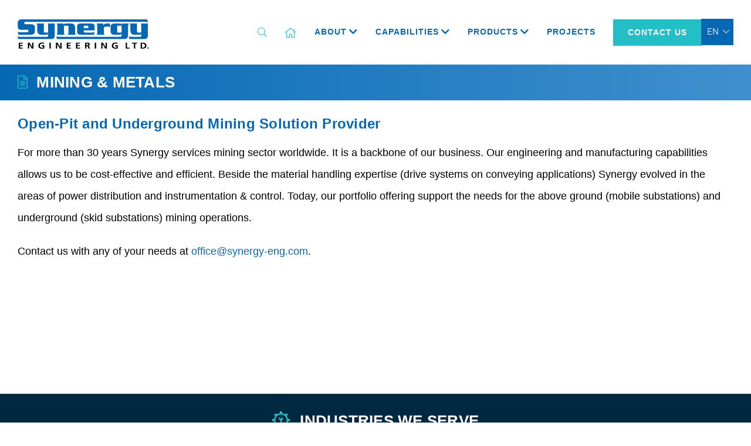

--- FILE ---
content_type: text/html; charset=utf-8
request_url: https://synergy-eng.com/industry/mining-metals
body_size: 7527
content:
<!DOCTYPE html>
<html lang="en-CA">
<head>
 <link media="all" rel="stylesheet" href="/cms-assets/css/main.css" nonce='f0b963f6d6bb2203c173bc60291cf86d'>
<title>Servicing the Open-Pit and Underground Mining Industries | Synergy Engineering Ltd.</title>
<meta charset="utf-8">
<meta http-equiv="X-UA-Compatible" content="IE=edge,chrome=1,shrink-to-fit=no">
<meta name="viewport" content="width=device-width, initial-scale=1, shrink-to-fit=no">
<link rel="stylesheet" href="/_assets/css/styles.css?v=0120123" type="text/css">
<!--[if lt IE 9]> <script src="//cdnjs.cloudflare.com/ajax/libs/html5shiv/3.6.2/html5shiv.js"></script> <script src="//s3.amazonaws.com/nwapi/nwmatcher/nwmatcher-1.2.5-min.js"></script> <script src="//html5base.googlecode.com/svn-history/r38/trunk/js/selectivizr-1.0.3b.js"></script> <script src="//cdnjs.cloudflare.com/ajax/libs/respond.js/1.1.0/respond.min.js"></script> <![endif]-->
<meta property="og:description" content="For more than 30 years Synergy services mining sector worldwide. It is a backbone of our business. Our engineering and manufacturing capabilities allows us to be cost-effective and efficient." />
<link rel="apple-touch-icon" sizes="180x180" href="/_assets/img/apple-touch-icon.png">
<link rel="icon" type="image/png" sizes="32x32" href="/_assets/img/favicon-32x32.png">
<link rel="icon" type="image/png" sizes="16x16" href="/_assets/img/favicon-16x16.png">
<link rel="manifest" href="/_assets/img/site.webmanifest">
<link rel="mask-icon" href="/_assets/img/safari-pinned-tab.svg" color="#5bbad5">
<link rel="shortcut icon" href="/_assets/img/favicon.ico">
<meta name="msapplication-TileColor" content="#ffffff">
<meta name="msapplication-config" content="/_assets/img/browserconfig.xml">
<meta name="theme-color" content="#ffffff">
<script type="application/ld+json">
{
  "@context": {
    "@vocab": "http://schema.org/"
  },
  "@graph": [
    {
      "@id": "http://synergy-eng.com",
      "@type": "Organization",
      "name": "Synergy Engineering Ltd.",
	  "url" : "http://synergy-eng.com",
      "image": "https://synergy-eng.com/_images/misc/synergy-opengraph-4.jpg",
	  "logo" : "http://synergy-eng.com/_assets/img/Logo-Colour.png",
      "sameAs" : [ 
          "https://www.linkedin.com/company/synergy-engineering-ltd" ] 
    },
    {
      "@type": "LocalBusiness",
      "parentOrganization": {
          "name" : "Synergy Engineering Ltd."
      },
     "name" : "Synergy Engineering Ltd.",
     "image" : "https://www.synergy-eng.com/_images/misc/synergy-opengraph-2.jpg",
      "address": {
          "@type" : "PostalAddress",
          "streetAddress": "135 Glacier Street",
    	  "addressLocality": "Coquitlam",
    	  "addressRegion": "Coquitlam",
          "postalCode": "V3K 5Z1",
          "addressCountry": "CA",
          "telephone" : "https://goo.gl/maps/CLXVmwxsbZFGZcVw5"
          },
      "geo": {
        "@type": "GeoCoordinates",
          "latitude": 49.2333109,
          "longitude": -122.8176502
      },
      "openingHours": [ "Mo-Fr 07:30-16:30" ],
      "url": "https://www.synergy-eng.com",
      "priceRange": "$$",
      "email": "office@synergy-eng.com",
      "description": "Synergy Engineering Ltd. Is a dynamic and innovative company with strong engineering expertise in the areas of communication, programming, design and manufacturing.",
      "hasmap" : "https://goo.gl/maps/CLXVmwxsbZFGZcVw5"
    },
    {
      "@type": "LocalBusiness",
      "parentOrganization": {
          "name" : "Synergy Ingeniería Ltda."
      },
     "name" : "Synergy Ingeniería Ltda.",
     "image" : "https://www.synergy-eng.com",
      "address": {
          "@type" : "PostalAddress",
          "streetAddress": "San Sebastian 2812",
          "addressLocality": "Las Condes",
          "postalCode": "Of. 407",
          "addressCountry": "CL",
          "telephone" : "56.2.246.3901"
          },
      "geo": {
        "@type": "GeoCoordinates",
          "latitude": -33.45694,
          "longitude": -70.64827
      },
      "openingHours": [ "Mo-Fr 08:00-18:00" ],
      "url": "https://www.synergy-eng.com",
      "priceRange": "$$",
      "email": "chileoffice@synergy-eng.com",
      "description": "",
      "hasmap" : "https://goo.gl/maps/4WQLsi1dBHqJKbFe6"
    }
  ]
}
</script>
<meta name="description" content="For more than 30 years Synergy services mining sector worldwide. It is a backbone of our business. Our engineering and manufacturing capabilities allows us to be cost-effective and efficient."><meta property="og:title" content="Servicing the Open-Pit and Underground Mining Industries | Synergy Engineering Ltd."/><meta property="og:type" content="website"/><meta property="og:url" content="https://www.synergy-eng.com/industry/mining-metals"/><meta property="og:locale" content="en_ca"/><meta property="og:image" content="https://synergy-eng.com/_images/misc/synergy-opengraph-4.jpg"/><link rel="canonical" href="https://www.synergy-eng.com/industry/mining-metals"><script async src="https://www.googletagmanager.com/gtag/js?id=G-6FEWVEFY80"></script><script>  window.dataLayer = window.dataLayer || [];  function gtag() { dataLayer.push(arguments); }  gtag('js', new Date());  gtag('config', 'G-6FEWVEFY80');</script> 
 </head>
<body>

<header>
    <div class="droopmenu-navbar">
    	<div class="droopmenu-inner dm-fullspan">
    		<div class="droopmenu-header">
    			<a href="/" class="droopmenu-brand" title="Synergy Engineering Ltd.">
    				<img src="/_assets/img/Logo-Colour.svg" onerror="this.onerror=null; this.src='/_assets/img/Logo-Colour.png'" alt="Synergy Engineering Ltd.">
    			</a>
    			<a href="/" class="droopmenu-toggle"></a>  
    		</div>
    		<div class="droopmenu-nav droopmenu-right">
    			<ul class="droopmenu">
    				<li class="siteSearchIcon"><a data-toggle="modal" data-target="#searchModal"><i class="fal fa-search"></i></a></li>
    				<li class="homeIcon"><a class="homeIcon" href="/" alt="Synergy Engineering Ltd. | Home Page" title="Synergy Engineering Ltd. | Home Page"><i class="fal fa-home" aria-hidden="true"></i></a></li>
<li>
	<a href="/about" ><span class="menu-header-label">About</span></a>
    <ul>
<li>
	<a href="/blog-news" ><span class="menu-header-label">Blog & News</span></a>
</li><li>
	<a href="/testimonials" ><span class="menu-header-label">Testimonials</span></a>
</li><li>
	<a href="/executive-team" ><span class="menu-header-label">Management Team</span></a>
</li><li>
	<a href="/mission-core-values" ><span class="menu-header-label">Mission & Core Values</span></a>
</li><li>
	<a href="/careers" ><span class="menu-header-label">Careers</span></a>
</li>    </ul>
</li><li>
	<a href="/capabilities" ><span class="menu-header-label">Capabilities</span></a>
    <ul>
<li>
	<a href="/engineering" ><span class="menu-header-label">Engineering</span></a>
</li><li>
	<a href="/manufacturing" ><span class="menu-header-label">Manufacturing</span></a>
</li><li>
	<a href="/automation" ><span class="menu-header-label">Automation</span></a>
</li><li>
	<a href="/technical-services" ><span class="menu-header-label">Technical Services</span></a>
</li><li>
	<a href="/testing" ><span class="menu-header-label">Testing</span></a>
</li>    </ul>
</li><li>
	<a href="/products" ><span class="menu-header-label">Products</span></a>
    <ul>
<li>
	<a href="/electrical-rooms" ><span class="menu-header-label">Electrical Rooms</span></a>
</li><li>
	<a href="/panels" ><span class="menu-header-label">Panels</span></a>
</li><li>
	<a href="/load-banks" ><span class="menu-header-label">Resistive Load Banks</span></a>
</li><li>
	<a href="/src-drives" ><span class="menu-header-label">SRC Drives</span></a>
</li><li>
	<a href="/substations" ><span class="menu-header-label">Substations</span></a>
</li><li>
	<a href="/switchgear" ><span class="menu-header-label">Switchgear</span></a>
</li><li>
	<a href="/vfds" ><span class="menu-header-label">VFD's</span></a>
</li>    </ul>
</li><li>
	<a href="/projects" ><span class="menu-header-label">Projects</span></a>
</li>    				<li class="contact-button">
    				    <span class="title"><a href="/contact">Contact Us</a></span>
    				    <span class="language-dd">
    				        <select onchange="location = this.value;" readonly>
                                <option value="/">EN</option>
                            </select>
    				    </span>
    				</li>
    			</ul>
    		</div>
    	</div>
    </div>
    <div class="modal fade bd-example-modal-lg" id="searchModal" tabindex="-1" role="dialog" aria-labelledby="searchModalCenterTitle" aria-hidden="true">
      <div class="modal-dialog modal-lg" role="document">
        <div class="modal-content">
          <div class="modal-header">
            <div class="modal-title" id="exampleModalLongTitle">Looking for something? <span class="green"></span>Start typing below and hit enter...</div>
            <button type="button" class="close" data-dismiss="modal" aria-label="Close">
              <span aria-hidden="true">&times;</span>
            </button>
          </div>
          <div class="modal-body">
                <div class="js-live-search live-search">
                    <form class="normalForm" method="get" action="/website/results">
                      <div class="live-search__row">
                        <input type="text" class="live-search__input" name="SearchKeyword" placeholder="Type here...or type and hit enter" value="">
                        <div class="live-search__results"></div>
                        <input class="searchBTN" type="submit" value="Search" />
                      </div>
                    </form>
                </div>
          </div>
          <div class="modal-footer">
            <button type="button" class="btn btn-secondary" data-dismiss="modal">Close</button>
          </div>
        </div>
      </div>
    </div>
</header>

    <main class="pageMain">
        <div class="pageHeader">
            <div class="container">
                <div class="row">
                    <div class="col-12">

                        <h1><i class="fal fa-file-alt" aria-hidden="true"></i>Mining & Metals</h1>
                    </div>
                </div>
            </div>
        </div>
        <div class="pageInner">
            <div class="container">
                <div class="row">
                    <div class="col-12"><h2>Open-Pit and Underground Mining Solution Provider</h2>
<p>For more than 30 years Synergy services mining sector worldwide. It is a backbone of our business. Our engineering and manufacturing capabilities allows us to be cost-effective and efficient. Beside the material handling expertise (drive systems on conveying applications) Synergy evolved in the areas of power distribution and instrumentation & control. Today, our portfolio offering support the needs for the above ground (mobile substations) and underground (skid substations) mining operations.</p>
<p>Contact us with any of your needs at <a href="mailto:office/at/synergy-eng.com">office/at/synergy-eng.com</a>.</p></div>
                </div>
            </div>
        </div>
    </main>
<footer>
  <section class="foot-industries">
      <div class="row">
        <div class="col-12">
          <h5><a href="/industries" title="Industries we serve"><img src="/_images/icons/industries-icon.svg" onerror="this.onerror=null; this.src='/_images/icons/industries-icon.png'" alt="Industries we Serve"> Industries we serve</a></h5>
          <ul class="industries-slider">
            <div class="navy-triangle"></div>
<li>
    <div class="foot-industries-block" style="background-image:url('/_images/industries/commercial-residential-industries.jpg?width=700&;height=560&;mode=crop&amp;anchor=center');">
        <a href="/industry/commercial-residential" class="overlay-content" title="Commercial & Residential">
            <div class="headline">Commercial & Residential</div>
            <div class="sub-headline">
                <p>From Residential Buildings to Hospitals</p>
                <button>Learn More</button>
            </div>
        </a>
    </div>
</li><li>
    <div class="foot-industries-block" style="background-image:url('/_images/industries/marine-industries.jpg?width=700&;height=560&;mode=crop&amp;anchor=center');">
        <a href="/industry/marine" class="overlay-content" title="Marine">
            <div class="headline">Marine</div>
            <div class="sub-headline">
                <p>Strong presence in local port facilities</p>
                <button>Learn More</button>
            </div>
        </a>
    </div>
</li><li>
    <div class="foot-industries-block" style="background-image:url('/_images/industries/oil-gas-industries.jpg?width=700&;height=560&;mode=crop&amp;anchor=center');">
        <a href="/industry/oil-gas" class="overlay-content" title="Oil & Gas">
            <div class="headline">Oil & Gas</div>
            <div class="sub-headline">
                <p>Oil Sands and LNG Facilities</p>
                <button>Learn More</button>
            </div>
        </a>
    </div>
</li><li>
    <div class="foot-industries-block" style="background-image:url('/_images/industries/mining-minerals-industries.jpg?width=700&;height=560&;mode=crop&amp;anchor=center');">
        <a href="/industry/mining-metals" class="overlay-content" title="Mining & Metals">
            <div class="headline">Mining & Metals</div>
            <div class="sub-headline">
                <p>Open-Pit and Underground Mining Solution Provider</p>
                <button>Learn More</button>
            </div>
        </a>
    </div>
</li><li>
    <div class="foot-industries-block" style="background-image:url('/_images/industries/energy-industries.jpg?width=700&;height=560&;mode=crop&amp;anchor=center');">
        <a href="/industry/energy" class="overlay-content" title="Energy">
            <div class="headline">Energy</div>
            <div class="sub-headline">
                <p>Solar, Wind and Hydro Power Electrification Provider</p>
                <button>Learn More</button>
            </div>
        </a>
    </div>
</li>          </ul>
        </div>
      </div>
  </section>
  <section class="foot-testimonials">
    <div class="container">
      <div class="row">
        <div class="col-12">
          <ul class="testimonials-slider">
<li>
    <div class="testimonial-block-slider">
        <p class="headline"><i class="fal fa-quote-left" aria-hidden="true"></i> The Synergy staff have consistently provided our company with excellent service and support. The engineering and design were professionally completed to meet all operational and compliance requirem...  <i class="fal fa-quote-right" aria-hidden="true"></i></p>
        <p class="name"><a href="/testimonials">Bilfinger/Berger (Canada) Inc.</a></p>
    </div>
</li><li>
    <div class="testimonial-block-slider">
        <p class="headline"><i class="fal fa-quote-left" aria-hidden="true"></i> Synergy has an impeccable record for delivering on time and providing equipment that meets or exceeds our requirements for safety and reliability.  <i class="fal fa-quote-right" aria-hidden="true"></i></p>
        <p class="name"><a href="/testimonials">CARTE International Inc.</a></p>
    </div>
</li><li>
    <div class="testimonial-block-slider">
        <p class="headline"><i class="fal fa-quote-left" aria-hidden="true"></i> We have approximately 15 substations on site ranging from 750 KVA to 20 MVA and they all continue to give safe reliable service.  <i class="fal fa-quote-right" aria-hidden="true"></i></p>
        <p class="name"><a href="/testimonials">Highland Valley Copper</a></p>
    </div>
</li><li>
    <div class="testimonial-block-slider">
        <p class="headline"><i class="fal fa-quote-left" aria-hidden="true"></i> Congratulations and Thank You! A tremendous set of achievements demonstrating the team’s dedication, focus and resolve in ensuring that our family members involved in the planning, support and exec...  <i class="fal fa-quote-right" aria-hidden="true"></i></p>
        <p class="name"><a href="/testimonials">Kearl Oil Sands</a></p>
    </div>
</li><li>
    <div class="testimonial-block-slider">
        <p class="headline"><i class="fal fa-quote-left" aria-hidden="true"></i> Lex Engineering and Synergy Engineering have completed many projects successfully in the past years of working together as owner’s engineer and equipment supplier/integrator.  Synergy as a supplier...  <i class="fal fa-quote-right" aria-hidden="true"></i></p>
        <p class="name"><a href="/testimonials">LEX Engineering Ltd.</a></p>
    </div>
</li><li>
    <div class="testimonial-block-slider">
        <p class="headline"><i class="fal fa-quote-left" aria-hidden="true"></i> Sonic has successfully partnered with Synergy Engineering Ltd. on several Electrical House projects here in BC as-well as in South America. We rely on Synergy’s expertise to ensure our buildings ar...  <i class="fal fa-quote-right" aria-hidden="true"></i></p>
        <p class="name"><a href="/testimonials">SONIC Enclosures</a></p>
    </div>
</li>          </ul>
        </div>
      </div>
    </div>
  </section>
  <section class="foot-case-who">
    <div class="white-triangle"></div>
    <div class="row equal no-gutters">
      <div class="col-12 col-sm-12 col-md-12 col-lg-6">
        <ul class="case-studies-slider">
<li>
    <div class="foot-case-block" style="background-image:url('/_images/projects/albian-thumbnail.jpg');">
        <a href="/projects/albian-muskeg-river" class="overlay-content" title="SHELL – Albian Sands Energy Inc.">
            <div class="headline">SHELL – Albian Sands Energy Inc.</div>
            <div class="sub-headline">
                <p>Muskeg River Mine – Ore Prep Facility<br>Fort McMurray, Alberta | 2001</p>
                <button>Learn More</button>
            </div>
        </a>
    </div>
</li><li>
    <div class="foot-case-block" style="background-image:url('/_images/projects/tata-thumbnail.jpg');">
        <a href="/projects/tata" class="overlay-content" title="Tata Steel Minerals Canada Inc.">
            <div class="headline">Tata Steel Minerals Canada Inc.</div>
            <div class="sub-headline">
                <p>Direct Shipping Ore Timmins (DSOT)<br>Schefferville, Newfoundland & Labrador | 2012</p>
                <button>Learn More</button>
            </div>
        </a>
    </div>
</li><li>
    <div class="foot-case-block" style="background-image:url('/_images/projects/syncrude-thumbnail.jpg');">
        <a href="/projects/syncrude-2004" class="overlay-content" title="Syncrude">
            <div class="headline">Syncrude</div>
            <div class="sub-headline">
                <p>SWQR Conveyor 4 & 7<br>Fort McMurray, Alberta | 2004</p>
                <button>Learn More</button>
            </div>
        </a>
    </div>
</li><li>
    <div class="foot-case-block" style="background-image:url('/_images/projects/gibraltar-thumbnail.jpg');">
        <a href="/projects/gibraltar-3121" class="overlay-content" title="Taseko Mines - Gibraltar">
            <div class="headline">Taseko Mines - Gibraltar</div>
            <div class="sub-headline">
                <p>7500 kVA Mobile Pit Substation<br>Mcleese, British Columbia | 2017</p>
                <button>Learn More</button>
            </div>
        </a>
    </div>
</li>          
        </ul>
      </div>
      <div class="col-12 col-sm-12 col-md-12 col-lg-6">
        <div class="content">
          <h5><a href="/about" title="Who we are">Who we are</a></h5>
          <div class="blue-line"></div>
          <p>Synergy Engineering Ltd. (Synergy) is recognized in the Large Scale Materials Handling industry as an international leader in the development of technologically advanced Engineered Drive Systems and for the integration of industrial systems spanning power distribution, drives, and instrumentation & control.</p>
          <a href="/about" class="button" title="Learn more about Who We Are">Learn More</a> </div>
      </div>
    </div>
  </section>
  <section class="foot-news-partnerships">
    <div class="row equal no-gutters">
      <div class="col-12 col-sm-12 col-md-12 col-lg-6">
        <div class="content-news">
          <h5><a href="/blog-news" title="In the News">More News</a></h5>
          <div class="teal-line"></div>
          <div class="row"><div class="col-12 col-md-6 px-md-4">
    <div class="blogCard footerBlogCard">
        <div class="hovereffect">
            <img class="img-responsive" src="/1744140451706.jfif?width=700&;height=345&;mode=crop&anchor=center" alt="2025 Business Leader of the Year">
            <div class="overlay">
                <a class="readMore" href="/blog-news/2025-business-leader-of-the-year">Read More</a>
            </div>
            <div class="postedDateOverlay"><i class="fal fa-calendar-alt" aria-hidden="true"></i> April 16, 2025</div>
        </div>
        <div class="content">
            <h5><a href="/blog-news/2025-business-leader-of-the-year" title="2025 Business Leader of the Year">2025 Business Leader of the Year</a></h5>
            <div class="teal-line"></div>
            <p>We’re happy to share the Business Excellence Award Gala Video featuring the incredible story of Synergy Eng... <a class="read-more" href="/blog-news/2025-business-leader-of-the-year"><em>read more</em></a></p>
        </div>
    </div>
</div><div class="col-12 col-md-6 px-md-4">
    <div class="blogCard footerBlogCard">
        <div class="hovereffect">
            <img class="img-responsive" src="/_images/blog-news/thumbs/nicole-1000x650.jpg?width=700&;height=345&;mode=crop&anchor=center" alt="Nicole Neuman - WINNER of the 2020 RBC Canadian Women Entrepreneur Awards - Innovation">
            <div class="overlay">
                <a class="readMore" href="/blog-news/nicole-neuman-finalist-2020-rbc-canadian-women-entrepreneur-awards">Read More</a>
            </div>
            <div class="postedDateOverlay"><i class="fal fa-calendar-alt" aria-hidden="true"></i> November 18, 2020</div>
        </div>
        <div class="content">
            <h5><a href="/blog-news/nicole-neuman-finalist-2020-rbc-canadian-women-entrepreneur-awards" title="Nicole Neuman - WINNER of the 2020 RBC Canadian Women Entrepreneur Awards - Innovation">Nicole Neuman - WINNER of the 2020 RB...</a></h5>
            <div class="teal-line"></div>
            <p>COQUITLAM, BC, Nov 18, 2020 – SYNERGY ENGINEERING LTD. is proud to announce that NICOLE NEUMAN, P.Eng., Pre... <a class="read-more" href="/blog-news/nicole-neuman-finalist-2020-rbc-canadian-women-entrepreneur-awards"><em>read more</em></a></p>
        </div>
    </div>
</div></div>
        </div>
      </div>
      <div class="col-12 col-sm-12 col-md-12 col-lg-6">
        <div class="content-partnerships">
          <h5><a href="/partnerships" title="Partnerships">Partnerships</a></h5>
          <div class="teal-line"></div>

 </div>
      </div>
    </div>
  </section>
  <section class="foot-navigation">
    <div class="container">
      <div class="row">
        <div class="col-12 col-sm-12 col-md-12 col-lg-4">
          <h6>Quick Links</h6>
          <div class="sky-line"></div>
<nav class="footer_quick_links">
	<ul class="navbar-nav mr-auto flex-wrap flex-row">
<li class="nav-item col-sm-12 col-md-6">
	<a href="/about"
	title="About" >About</a>
</li><li class="nav-item col-sm-12 col-md-6">
	<a href="/projects"
	title="Projects" >Projects</a>
</li><li class="nav-item col-sm-12 col-md-6">
	<a href="/executive-team"
	title="Executive Team" >Executive Team</a>
</li><li class="nav-item col-sm-12 col-md-6">
	<a href="/electrical-rooms"
	title="Electrical Rooms" >Electrical Rooms</a>
</li><li class="nav-item col-sm-12 col-md-6">
	<a href="/partnership/ingeteam-partnership"
	title="Partnerships" >Partnerships</a>
</li><li class="nav-item col-sm-12 col-md-6">
	<a href="/substations"
	title="Substations" >Substations</a>
</li><li class="nav-item col-sm-12 col-md-6">
	<a href="/testimonials"
	title="Testimonials" >Testimonials</a>
</li><li class="nav-item col-sm-12 col-md-6">
	<a href="/automation"
	title="Automation" >Automation</a>
</li><li class="nav-item col-sm-12 col-md-6">
	<a href="/careers"
	title="Careers" >Careers</a>
</li><li class="nav-item col-sm-12 col-md-6">
	<a href="/engineering"
	title="Engineering" >Engineering</a>
</li>	</ul>
</nav>        </div>
        <div class="col-12 col-sm-12 col-md-6 col-lg-4">
          <h6>Follow us on Social Media</h6>
          <div class="sky-line"></div>
          <div class="social-icons">
            <div class="row justify-content-center">               <div class="col-sm-6"> <a href="https://www.linkedin.com/company/synergy-engineering-ltd" target="_blank" title="LinkedIn"><i class="fab fa-linkedin" aria-hidden="true"></i></a> </div>
 </div>
          </div>
        </div>
        <div class="col-12 col-sm-12 col-md-6 col-lg-4">
          <div class="company-content"> <img src="/_assets/img/Logo-White.svg" onerror="this.onerror=null; this.src='/_assets/img/Logo-White.png'" alt="Synergy Engineering Ltd.">
            <p><i class="fal fa-phone-office" aria-hidden="true"></i> Tel: <a href="tel:604.464.3663">604.464.3663</a></p>
            <p><i class="fal fa-fax" aria-hidden="true"></i> Fax: <a href="fax:604.464.9399">604.464.9399</a></p>
            <p><i class="fal fa-envelope-open-text" aria-hidden="true"></i> <a href="mailto:office/at/synergy-eng.com">office/at/synergy-eng.com</a></p>
            <p class="address"><i class="fal fa-map-marker" aria-hidden="true"></i> <a href="https://goo.gl/maps/CLXVmwxsbZFGZcVw5" target="_blank">135 Glacier Street, Coquitlam<br>BC, Canada V3K 5Z1</a> </p>
          </div>
        </div>
      </div>
    </div>
  </section>
  <section class="foot-utility">
    <div class="container">
      <div class="row">
        <div class="col-12 col-sm-12 col-md-12 col-lg-6">
          <div class="left-side">
            <p>© 2026 Synergy Engineering Ltd.</p>
          </div>
        </div>
        <div class="col-12 col-sm-12 col-md-12 col-lg-6">
          <div class="right-side"> <ul>
<li>
	<a href="/website/privacy-policy"
	title="Privacy Policy" >Privacy Policy</a>
</li><li>
	<a href="/contact"
	title="Locations" >Locations</a>
</li><li>
	<a href="/contact"
	title="Contact Us" >Contact Us</a>
</li></ul>
 </div>
        </div>
      </div>
    </div>
  </section>
</footer>
<script
  src="https://code.jquery.com/jquery-3.4.1.min.js"
  integrity="sha256-CSXorXvZcTkaix6Yvo6HppcZGetbYMGWSFlBw8HfCJo="
  crossorigin="anonymous"></script>
<script src="/_assets/js/_bootstrap_files.js"></script>
<script src="/_assets/js/site-scripts.js?v=0112326"></script>
<script>
  AOS.init();
</script></body>
</html>

--- FILE ---
content_type: image/svg+xml
request_url: https://synergy-eng.com/_assets/img/Logo-White.svg
body_size: 6794
content:
<svg id="Logo-White" xmlns="http://www.w3.org/2000/svg" width="670.79" height="150" viewBox="0 0 670.79 150">
  <g id="Group_5" data-name="Group 5" transform="translate(5.777 118.468)">
    <path id="Path_45" data-name="Path 45" d="M1.31,27.17H22.082v4.807H8.41v7.5H20.979v4.807H8.41v8.6h13.8v4.807H1.31Z" transform="translate(-1.31 -26.641)" fill="#fff"/>
    <path id="Path_46" data-name="Path 46" d="M11.94,27.17h8.688l13.407,22.8h.088V27.17H40.87V57.644H32.227l-13.451-22.8h-.088v22.8H11.94V27.17Z" transform="translate(34.94 -26.641)" fill="#fff"/>
    <path id="Path_47" data-name="Path 47" d="M53.435,33.489a26,26,0,0,0-9.085-1.632c-8.2,0-12.745,4.807-12.745,11.025s4.454,10.893,11.951,10.893a21.639,21.639,0,0,0,4.631-.441V45.4H40.734V40.589H54.978V56.995a50.555,50.555,0,0,1-11.422,1.588c-11.422,0-19.316-4.939-19.316-15.259,0-10.452,7.365-16.273,19.316-16.273A39.6,39.6,0,0,1,53.92,28.329Z" transform="translate(76.884 -27.05)" fill="#fff"/>
    <path id="Path_48" data-name="Path 48" d="M37.1,27.17h7.056V57.644H37.1Z" transform="translate(119.857 -26.641)" fill="#fff"/>
    <path id="Path_49" data-name="Path 49" d="M44.68,27.17h8.688l13.407,22.8h.088V27.17H73.61V57.644H64.967l-13.451-22.8h-.088v22.8H44.68V27.17Z" transform="translate(145.482 -26.641)" fill="#fff"/>
    <path id="Path_50" data-name="Path 50" d="M57.4,27.17H78.176v4.807H64.46v7.5H77.029v4.807H64.46v8.6h13.8v4.807H57.36V27.17Z" transform="translate(188.418 -26.641)" fill="#fff"/>
    <path id="Path_51" data-name="Path 51" d="M68.1,27.17H88.876v4.807H75.16v7.5H87.729v4.807H75.16v8.6h13.8v4.807H68.06V27.17Z" transform="translate(224.637 -26.641)" fill="#fff"/>
    <path id="Path_52" data-name="Path 52" d="M78.64,27.17h7.63c7.585,0,16.582-.22,16.582,8.247,0,3.572-2.778,6.527-7.277,7.056v.088c1.94.132,3.043,1.808,3.749,3.131L104.968,57.6h-7.85l-4.234-9.526c-1.014-2.293-1.94-3.131-4.9-3.131H85.7V57.6H78.64V27.17ZM85.7,40.224h2.337c3.484,0,7.453-.441,7.453-4.234,0-3.66-3.925-3.969-7.453-3.969H85.7Z" transform="translate(260.433 -26.641)" fill="#fff"/>
    <path id="Path_53" data-name="Path 53" d="M89.98,27.17h7.056V57.644H89.98Z" transform="translate(298.882 -26.641)" fill="#fff"/>
    <path id="Path_54" data-name="Path 54" d="M97.56,27.17h8.688l13.407,22.8h.088V27.17h6.747V57.644h-8.644L104.4,34.844h-.044v22.8H97.6V27.17Z" transform="translate(324.463 -26.641)" fill="#fff"/>
    <path id="Path_55" data-name="Path 55" d="M139.055,33.489a26,26,0,0,0-9.085-1.632c-8.2,0-12.745,4.807-12.745,11.025s4.454,10.893,11.951,10.893a21.639,21.639,0,0,0,4.631-.441V45.4h-7.453V40.589H140.6V56.995a50.555,50.555,0,0,1-11.422,1.588c-11.378,0-19.316-4.939-19.316-15.259,0-10.452,7.365-16.273,19.316-16.273a39.007,39.007,0,0,1,10.32,1.279Z" transform="translate(366.086 -27.05)" fill="#fff"/>
    <path id="Path_56" data-name="Path 56" d="M126.03,27.17h7.056V52.881h13.671v4.807H126.03Z" transform="translate(420.306 -26.641)" fill="#fff"/>
    <path id="Path_57" data-name="Path 57" d="M143.369,31.977h-10.1V27.17h27.254v4.807h-10.1V57.644h-7.056Z" transform="translate(444.995 -26.641)" fill="#fff"/>
    <path id="Path_58" data-name="Path 58" d="M143.44,27.17H153.1c10.8,0,20.331,3.131,20.331,15.259,0,12.084-9.526,15.259-20.331,15.259H143.44Zm7.1,25.711h3.925c5.91,0,11.6-3.793,11.6-10.452,0-6.615-5.689-10.452-11.6-10.452H150.54Z" transform="translate(479.676 -26.641)" fill="#fff"/>
    <path id="Path_59" data-name="Path 59" d="M151.34,32.7H158.4v6.13H151.34Z" transform="translate(506.616 -7.783)" fill="#fff"/>
  </g>
  <g id="Group_6" data-name="Group 6">
    <path id="Path_60" data-name="Path 60" d="M665.457,15.7a34.145,34.145,0,0,0-14.078-2.6H40.441c-5.394,0-6.666.617-6.666,3.484v4.454c0,2.955,1.272,3.484,6.666,3.484h24.6c14.78,0,22.762,4.454,22.762,15.965V59.8c0,12.481-5.131,19.4-21.753,19.4H3.469L.487,63.109a29.441,29.441,0,0,0,13.64,2.955H47.678c5.394,0,6.535-.485,6.535-3.484V57.155c0-2.822-1.14-3.484-6.535-3.484H19.39C5.618,53.671.18,49.7.18,36.472V18.787C.224,6.439,7.2,0,19.39,0H662.431Z" transform="translate(0.614 0)" fill="#fff"/>
    <path id="Path_61" data-name="Path 61" d="M123.748,62.9c-15.876,0-22.447-8.159-22.447-21.169V18.133c0-8.026-1.72-10.408-3.7-13.363h37.442V46.71c0,3.572,1.411,4.807,5.557,4.807h12.437c3.131,0,4.013-.353,4.013-4.939V15.8c0-7.277-.838-8.423-2.734-11.025h36.472V68.364c0,11.025-6.439,16.582-18.743,16.582H2.558L0,70.7c3.131,1.367,6.571,2.867,14.6,2.867H150.208c5.733,0,6.88-1.5,6.88-4.19V57.25h-.265c-1.588,3.7-2.867,5.689-10.849,5.689H123.748Z" transform="translate(0 16.266)" fill="#fff"/>
    <path id="Path_62" data-name="Path 62" d="M80.38,4.77l1.014,6.042h.265c1.588-2.955,3.7-6.042,8.732-6.042h27.3c15.876,0,22.447,8.159,22.447,21.169V49.577c0,8.026,1.72,10.408,3.7,13.363H102.7c1.985-2.955,3.7-5.336,3.7-13.363V20.955c0-3.572-1.411-4.807-5.557-4.807h-12.3c-4.145,0-5.557,1.235-5.557,4.807V49.533c0,8.026,1.72,10.408,3.7,13.363H45.54c1.985-2.955,3.7-5.336,3.7-13.363v-31.4c0-8.026-1.72-10.408-3.7-13.363Z" transform="translate(153.999 16.266)" fill="#fff"/>
    <path id="Path_63" data-name="Path 63" d="M103.147,40.139v5.424c.132,4.19,2.293,5.954,7.718,5.954h32.458c6.439,0,9.879-.353,15.3-2.47L156.069,62.9H88.859c-15.171,0-19.449-5.424-19.449-17.552V22.322c0-12.128,4.278-17.552,19.449-17.552h51.334c15.171,0,19.449,5.424,19.449,17.552V40.139Zm23.594-11.378V20.867c0-3.352-1.147-4.719-4.851-4.719H108.043c-3.7,0-4.851,1.367-4.851,4.719v7.894Z" transform="translate(234.745 16.266)" fill="#fff"/>
    <path id="Path_64" data-name="Path 64" d="M125.837,4.77l1.147,9.394h.309C130.6,7.24,134.173,4.77,144.58,4.77h16.45V23.822c-4.146-2.117-5.557-2.867-15.568-2.867-13.274,0-15.876,1.985-15.876,9.879v18.7c0,8.026,1.72,10.408,3.7,13.363H92.1c1.985-2.955,3.7-5.336,3.7-13.363v-31.4c0-8.026-1.72-10.408-3.7-13.363Z" transform="translate(311.575 16.266)" fill="#fff"/>
    <path id="Path_65" data-name="Path 65" d="M380.238,57.108h-.309c-.838,2.47-2.558,5.821-8.732,5.821H344.737c-15.435,0-21.169-7.409-21.169-18.081V22.841c0-10.628,5.733-18.081,21.169-18.081H371.33c6.571,0,9.129,1.72,10.584,6.174h.265L383.9,4.76h33.737c-1.147,2.337-3.7,5.424-3.7,15.48v42.69c0,16.45-6.571,22.006-22.58,22.006H47.583l-2.293-14.6c5.424,2.117,9,3.219,15.568,3.219H371.638c7.277,0,8.6-1.588,8.6-8.644Zm0-36.207c0-3.352-1.147-4.719-4.851-4.719H362.245c-3.7,0-4.851,1.367-4.851,4.719V46.877c0,3.352,1.147,4.719,4.851,4.719h13.142c3.7,0,4.851-1.367,4.851-4.719Z" transform="translate(150.751 16.232)" fill="#fff"/>
    <path id="Path_66" data-name="Path 66" d="M160.37,62.9c-15.876,0-22.448-8.159-22.448-21.169V18.133c0-8.026-1.72-10.408-3.7-13.363H171.66V46.71c0,3.572,1.411,4.807,5.557,4.807h12.436c3.131,0,4.013-.353,4.013-4.939V15.8c0-7.277-.838-8.423-2.734-11.025H227.36V68.364c0,11.025-6.439,16.582-18.743,16.582H132.278L129.72,70.7c3.131,1.367,6.571,2.867,14.6,2.867h42.513c5.733,0,6.88-1.5,6.88-4.19V57.25h-.265c-1.588,3.7-2.867,5.689-10.849,5.689H160.37Z" transform="translate(438.667 16.266)" fill="#fff"/>
  </g>
</svg>


--- FILE ---
content_type: image/svg+xml
request_url: https://synergy-eng.com/_assets/img/Logo-Colour.svg
body_size: 6965
content:
<svg xmlns="http://www.w3.org/2000/svg" xmlns:xlink="http://www.w3.org/1999/xlink" width="673.425" height="150" viewBox="0 0 673.425 150">
  <defs>
    <clipPath id="clip-path">
      <rect width="673.425" height="150" fill="none"/>
    </clipPath>
  </defs>
  <g id="Logo-Colour" clip-path="url(#clip-path)">
    <g id="Group_1" data-name="Group 1" transform="translate(5.768 118.64)">
      <path id="Path_1" data-name="Path 1" d="M1.31,27.17H22.049v4.781H8.4v7.456H20.948v4.781H8.4V52.74H22.181v4.781H1.31Z" transform="translate(-1.31 -26.644)"/>
      <path id="Path_2" data-name="Path 2" d="M11.94,27.17h8.674L34,49.845h.088V27.17h6.737V57.477h-8.63L18.765,34.8h-.088V57.477H11.94V27.17Z" transform="translate(34.866 -26.644)"/>
      <path id="Path_3" data-name="Path 3" d="M53.389,33.453a26.054,26.054,0,0,0-9.071-1.623c-8.19,0-12.725,4.781-12.725,10.965s4.447,10.833,11.933,10.833a21.687,21.687,0,0,0,4.623-.439V45.3H40.708V40.515H54.93V56.831a50.662,50.662,0,0,1-11.4,1.579c-11.4,0-19.286-4.912-19.286-15.175,0-10.395,7.353-16.184,19.286-16.184a39.689,39.689,0,0,1,10.348,1.272Z" transform="translate(76.725 -27.05)"/>
      <path id="Path_4" data-name="Path 4" d="M37.1,27.17h7.045V57.477H37.1Z" transform="translate(120.49 -26.644)"/>
      <path id="Path_5" data-name="Path 5" d="M44.68,27.17h8.674L66.74,49.845h.088V27.17h6.737V57.477h-8.63L51.5,34.8h-.088V57.477H44.68V27.17Z" transform="translate(146.287 -26.644)"/>
      <path id="Path_6" data-name="Path 6" d="M57.4,27.17H78.143v4.781H64.449v7.456H77v4.781H64.449V52.74H78.231v4.781H57.36V27.17Z" transform="translate(189.439 -26.644)"/>
      <path id="Path_7" data-name="Path 7" d="M68.1,27.17H88.843v4.781H75.149v7.456H87.7v4.781H75.149V52.74H88.931v4.781H68.06V27.17Z" transform="translate(225.854 -26.644)"/>
      <path id="Path_8" data-name="Path 8" d="M78.64,27.17h7.618c7.574,0,16.556-.219,16.556,8.2,0,3.553-2.774,6.491-7.265,7.018v.088c1.937.132,3.038,1.8,3.743,3.114l5.636,11.842H97.089L92.862,47.96c-1.013-2.281-1.937-3.114-4.888-3.114h-2.29V57.434H78.64V27.17Zm7.045,12.982h2.334c3.479,0,7.441-.439,7.441-4.211,0-3.64-3.919-3.947-7.441-3.947H85.685Z" transform="translate(261.859 -26.644)"/>
      <path id="Path_9" data-name="Path 9" d="M89.98,27.17h7.045V57.477H89.98Z" transform="translate(300.452 -26.644)"/>
      <path id="Path_10" data-name="Path 10" d="M97.56,27.17h8.674L119.62,49.845h.088V27.17h6.737V57.477h-8.63L104.385,34.8h-.044V57.477H97.6V27.17Z" transform="translate(326.248 -26.644)"/>
      <path id="Path_11" data-name="Path 11" d="M139.009,33.453a26.054,26.054,0,0,0-9.071-1.623c-8.19,0-12.725,4.781-12.725,10.965s4.447,10.833,11.933,10.833a21.687,21.687,0,0,0,4.623-.439V45.3h-7.441V40.515H140.55V56.831a50.661,50.661,0,0,1-11.4,1.579c-11.36,0-19.286-4.912-19.286-15.175,0-10.395,7.353-16.184,19.286-16.184a39.09,39.09,0,0,1,10.3,1.272Z" transform="translate(368.107 -27.05)"/>
      <path id="Path_12" data-name="Path 12" d="M126.03,27.17h7.045V52.74h13.65v4.781h-20.7Z" transform="translate(423.137 -26.644)"/>
      <path id="Path_13" data-name="Path 13" d="M143.353,31.951H133.27V27.17h27.212v4.781H150.4V57.477h-7.045Z" transform="translate(447.776 -26.644)"/>
      <path id="Path_14" data-name="Path 14" d="M143.44,27.17h9.643c10.788,0,20.3,3.114,20.3,15.175,0,12.018-9.511,15.175-20.3,15.175H143.44Zm7.089,25.57h3.919c5.9,0,11.58-3.772,11.58-10.395,0-6.579-5.68-10.395-11.58-10.395h-3.919Z" transform="translate(482.387 -26.644)"/>
      <path id="Path_15" data-name="Path 15" d="M151.34,32.7h7.045v6.1H151.34Z" transform="translate(509.272 -7.919)"/>
    </g>
    <g id="Group_2" data-name="Group 2">
      <path id="Path_16" data-name="Path 16" d="M668.1,15.614a34.565,34.565,0,0,0-14.134-2.588H40.6c-5.416,0-6.693.614-6.693,3.465v4.43c0,2.939,1.277,3.465,6.693,3.465H65.3c14.839,0,22.853,4.43,22.853,15.877V59.474c0,12.412-5.152,19.3-21.84,19.3H3.482L.488,62.763A29.789,29.789,0,0,0,14.182,65.7H47.867c5.416,0,6.561-.482,6.561-3.465V56.842c0-2.807-1.145-3.465-6.561-3.465h-28.4C5.64,53.377.18,49.43.18,36.272V18.684C.224,6.4,7.225,0,19.466,0h645.6Z" transform="translate(0.613 0)" fill="#0668b3"/>
      <path id="Path_17" data-name="Path 17" d="M123.554,62.577c-15.852,0-22.412-8.114-22.412-21.053V18.059c0-7.982-1.717-10.351-3.7-13.289h37.383V46.481c0,3.553,1.409,4.781,5.548,4.781h12.417c3.126,0,4.007-.351,4.007-4.912V15.735c0-7.237-.837-8.377-2.73-10.965h36.414V68.016c0,10.965-6.429,16.491-18.714,16.491H2.554L0,70.34c3.126,1.36,6.561,2.851,14.575,2.851h135.4c5.724,0,6.869-1.491,6.869-4.167V56.963h-.264c-1.585,3.684-2.862,5.658-10.832,5.658H123.554Z" transform="translate(0 16.151)" fill="#0668b3"/>
      <path id="Path_18" data-name="Path 18" d="M80.325,4.77l1.013,6.009H81.6C83.187,7.84,85.3,4.77,90.321,4.77h27.256c15.852,0,22.412,8.114,22.412,21.053V49.331c0,7.982,1.717,10.351,3.7,13.289H102.605c1.981-2.939,3.7-5.307,3.7-13.289V20.866c0-3.553-1.409-4.781-5.548-4.781H88.471c-4.139,0-5.548,1.228-5.548,4.781V49.288c0,7.982,1.717,10.351,3.7,13.289H45.54c1.981-2.939,3.7-5.307,3.7-13.289V18.059c0-7.982-1.717-10.351-3.7-13.289H80.325Z" transform="translate(154.982 16.151)" fill="#0668b3"/>
      <path id="Path_19" data-name="Path 19" d="M103.094,39.945V45.34c.132,4.167,2.29,5.921,7.706,5.921h32.408c6.429,0,9.863-.351,15.279-2.456l-2.554,13.772h-67.1c-15.147,0-19.418-5.395-19.418-17.456V22.226c0-12.061,4.271-17.456,19.418-17.456h51.253c15.147,0,19.418,5.395,19.418,17.456V39.945ZM126.652,28.63V20.779c0-3.333-1.145-4.693-4.844-4.693H107.982c-3.7,0-4.843,1.36-4.843,4.693V28.63Z" transform="translate(236.216 16.151)" fill="#0668b3"/>
      <path id="Path_20" data-name="Path 20" d="M125.785,4.77l1.145,9.342h.308c3.3-6.886,6.869-9.342,17.261-9.342h16.424V23.717c-4.139-2.105-5.548-2.851-15.543-2.851-13.254,0-15.851,1.974-15.851,9.825v18.6c0,7.982,1.717,10.351,3.7,13.289H92.1c1.981-2.939,3.7-5.307,3.7-13.289V18.059c0-7.982-1.717-10.351-3.7-13.289h33.684Z" transform="translate(313.435 16.151)" fill="#0668b3"/>
      <path id="Path_21" data-name="Path 21" d="M379.713,56.821H379.4c-.837,2.456-2.554,5.789-8.718,5.789H344.267c-15.411,0-21.135-7.368-21.135-17.982V22.742c0-10.57,5.724-17.982,21.135-17.982h26.551c6.561,0,9.115,1.711,10.568,6.14h.264l1.717-6.14h33.684c-1.145,2.325-3.7,5.395-3.7,15.395V62.611c0,16.36-6.561,21.886-22.544,21.886H47.58L45.29,69.979c5.416,2.105,8.983,3.2,15.543,3.2H371.127c7.265,0,8.586-1.579,8.586-8.6Zm0-36.009c0-3.333-1.145-4.693-4.844-4.693H361.748c-3.7,0-4.844,1.36-4.844,4.693V46.646c0,3.333,1.145,4.693,4.844,4.693H374.87c3.7,0,4.844-1.36,4.844-4.693Z" transform="translate(154.131 16.117)" fill="#0668b3"/>
      <path id="Path_22" data-name="Path 22" d="M160.322,62.577c-15.852,0-22.412-8.114-22.412-21.053V18.059c0-7.982-1.717-10.351-3.7-13.289h37.383V46.481c0,3.553,1.409,4.781,5.548,4.781H189.56c3.126,0,4.007-.351,4.007-4.912V15.735c0-7.237-.837-8.377-2.73-10.965h36.37V68.016c0,10.965-6.429,16.491-18.714,16.491h-76.22L129.72,70.34c3.126,1.36,6.561,2.851,14.575,2.851h42.447c5.724,0,6.869-1.491,6.869-4.167V56.963h-.264c-1.585,3.684-2.862,5.658-10.832,5.658H160.322Z" transform="translate(441.463 16.151)" fill="#0668b3"/>
    </g>
  </g>
</svg>


--- FILE ---
content_type: image/svg+xml
request_url: https://synergy-eng.com/_images/icons/industries-icon.svg
body_size: 1648
content:
<svg xmlns="http://www.w3.org/2000/svg" width="89.117" height="95.895" viewBox="0 0 89.117 95.895">
  <g id="industries-icon" transform="translate(-8.594 -5.445)">
    <path id="Path_344" data-name="Path 344" d="M87.706,42.824a34.7,34.7,0,0,0-5-11.859,1.471,1.471,0,0,1,.092-1.749l5.57-6.726-7.68-7.68-6.726,5.57a1.471,1.471,0,0,1-1.745.1,35.623,35.623,0,0,0-11.875-5.006A1.466,1.466,0,0,1,59.2,14.176L58.36,5.445H47.948l-.841,8.731a1.475,1.475,0,0,1-1.148,1.295,35.635,35.635,0,0,0-11.871,5.006,1.471,1.471,0,0,1-1.745-.1l-6.726-5.57-7.68,7.68,5.57,6.726v0a1.478,1.478,0,0,1,.092,1.753,34.687,34.687,0,0,0-5,11.859,1.465,1.465,0,0,1-1.29,1.156l-8.718.841v10.9l8.718.841A1.461,1.461,0,0,1,18.6,57.705a35.649,35.649,0,0,0,5,11.875,1.465,1.465,0,0,1-.1,1.745l-5.515,6.659,4.956,4.384,8.8-12.632A28.8,28.8,0,1,1,74.2,69.719l9.139,12.666,4.977-4.4L82.8,71.325l0,0a1.472,1.472,0,0,1-.1-1.745,35.674,35.674,0,0,0,5-11.879v0a1.461,1.461,0,0,1,1.291-1.148l8.718-.841v-10.9l-8.718-.841a1.46,1.46,0,0,1-1.286-1.156Z" transform="translate(0)" fill="#23bec6"/>
    <path id="Path_345" data-name="Path 345" d="M54.522,80.482a1.473,1.473,0,0,1-1.047-1.408V51.339a1.474,1.474,0,0,1,.841-1.333,10.97,10.97,0,0,0,6.179-9.538c0-4.309-2.014-7.512-5.6-9.042l.462,5.944v0a1.468,1.468,0,0,1-.525,1.244.272.272,0,0,0-.038.034,7.979,7.979,0,0,1-9.727.055l-.063-.046a1.479,1.479,0,0,1-.576-1.295l.479-5.78a9.907,9.907,0,0,0-4.944,8.979A9.838,9.838,0,0,0,47,50.406l0,0a1.46,1.46,0,0,1,1.038,1.408V79.458a1.467,1.467,0,0,1-.837,1.333,10.771,10.771,0,0,0-6.116,9.471c0,4.284,1.976,7.5,5.494,9.1l-.454-5.894a1.468,1.468,0,0,1,.555-1.27,7.98,7.98,0,0,1,9.736-.063l.063.05a1.467,1.467,0,0,1,.576,1.29l-.479,5.78a9.98,9.98,0,0,0,4.99-8.945,9.844,9.844,0,0,0-7.037-9.828Z" transform="translate(2.389 1.978)" fill="#23bec6"/>
  </g>
</svg>
